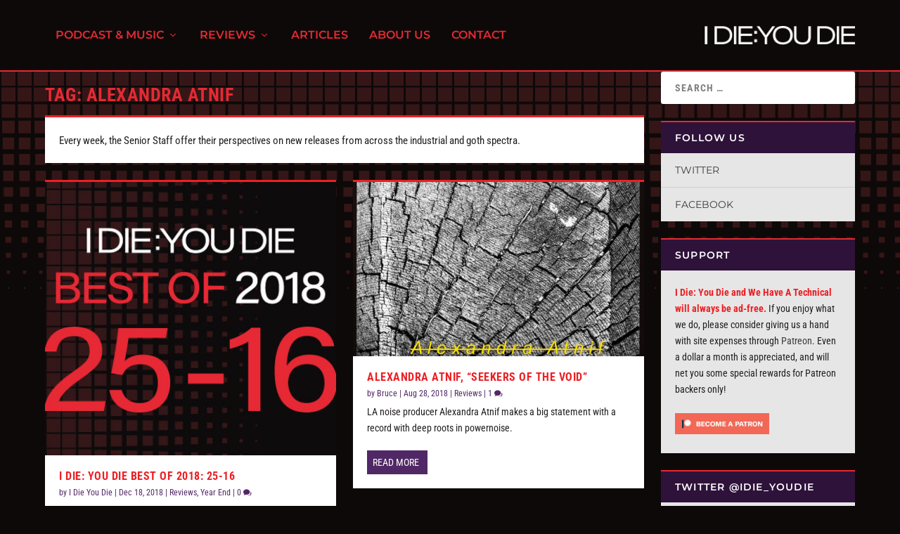

--- FILE ---
content_type: text/css; charset=utf-8
request_url: https://www.idieyoudie.com/home/wp-content/themes/Extra-child2/style.css?ver=4.25.2
body_size: 3911
content:
/*
Theme Name: I Die: You Die 2.12
Theme URI: https://idieyoudie.com/
Description: Child theme for Extra
Template: Extra
Author: https://fancypants-design.com/
Version: 2.12
*/

@media screen and (min-width:981px) {
	.et_pb_section {
    padding: 1% 0;
}
	.et_pb_row {
    padding: 1% 0 2%;
}
	
	.et_pb_row_0 {
		padding: 0 0 1%;
	}
}

@media screen and (max-width: 699px) {
	
.logo, #logo {
	height: auto;
	width:200px;
}
	
#home_featured article {
	height:300px !important;
}
	
.posts-blog-feed-module .hentry {
	padding:0 0 15px 0;
	border-bottom: 0 none;
}
	
}

@media screen and (min-width: 700px) and (max-width:1024px) {
	
.logo, #logo {
	height: auto;
	width: 300px;
}
	
#home_featured article {
	height:400px !important;
}
	
.posts-blog-feed-module .hentry {
	padding:0 0 10px 0;
	border-bottom: 0 none;
}
	
}

@media screen and (min-width:1025px) {
	
#home_featured article {
	height:630px !important;
}
	
.posts-blog-feed-module .hentry {
	padding:0;
	border-bottom: 0 none;
}
	
}

@media screen {
	
/* FONTS and COLOURS */
	
.et_pb_button::after {
	font-size: 1px;
    line-height: 0;
    content: " ";
    opacity: 0;
    margin-left: -1em;
    transition: none 0;
}

#home_featured .et_pb_bg_layout_dark h3, .et_pb_column_4_4 .featured-posts-slider-module .post-content h3 a, .featured-posts-slider-module .post-content h3 a, .et_extra_layout .et_pb_column .module-head h1, #post_module_read_more h2 a, .et_pb_widget .widgettitle, .et_pb_widget ul li {
	font-family: 'Montserrat', sans-serif;
	font-weight: 600;
}

#home_featured .et_pb_bg_layout_dark h3, .et_pb_column_4_4 .featured-posts-slider-module .post-content h3 a, .featured-posts-slider-module .post-content h3 a, .et_extra_layout .et_pb_column .module-head h1 {
	letter-spacing: 0;
}

.et_pb_extra_module .posts-list article h3 a, #post_module_read_more a, .et_pb_widget .widgettitle, .et_pb_widget ul li, #submission_form label {
	text-transform: uppercase;
}

.et_pb_widget a {
    font-weight: normal;
}

.idud_excerpt p {
	font-size: 12px;
}

.idud_feature_excerpt p {
	font-size: 14px;
}

.et_pb_widget .widgettitle, .et_pb_widget ul li {
	font-size: 14px;
}
	
.comment_postinfo .fn {
	font-size: 16px;
}

#home_tracks .excerpt p {
	font-size: 16px;
	line-height: 22px;
}

.idud_feature_excerpt p {
	line-height: 1.4em;
}

b {
	font-weight:700;
}
	
input[type="submit"]:hover, input[type="reset"]:hover, input[type="button"]:hover, .read-more-button:hover, button:hover, button[type="submit"]:hover, input[type="submit"]:hover, input[type="reset"]:hover, input[type="button"]:hover {
    background: #ec1f24;
    color: #ffffff;
}
	
#comment-wrap, span.comment_date {
	color:#ffffff;
	}

/* red */
.et_pb_extra_module .posts-list article h3 a, #post_module_read_more, #post_module_read_more a, .widget_text strong, .module-head h1 {
	color: #ec1f24;
}

.module-head h1, .post-content .entry-title a, #maintextlink {
	color: #ec1f24 !important;
}
	
.comment_postinfo .fn {
	color:#e42a33;
	}

.module, .et_pb_extra_module, .et_extra_other_module, .et_pb_extra_module, .posts-blog-feed-module.masonry .hentry, .project-details, .woocommerce div.product .extra-woocommerce-details-accordion, .woocommerce div.product div.summary, .woocommerce ul.products li.product .product-wrapper, .woocommerce-page div.product .extra-woocommerce-details-accordion, .woocommerce-page div.product div.summary, .woocommerce-page ul.products li.product .product-wrapper, #categories_page .et_pb_image, #category_description {
	border-top-color: #ec1f24 !important;
}

/* text black */ 
.et_extra_other_module .main-post article .post-content .excerpt, .et_pb_extra_module .main-post article .post-content .excerpt {
	color: #231f20;
}

.idud_feature_excerpt p {
	color: #231f20 !important;
}

/* purple */ 
.et_extra_other_module .post-meta, .et_pb_extra_module .post-meta, .post-meta a, .post-header .post-meta a {
	color: #512866;
}

/* BLOG */
	
article .post-content h3 {
	color:#000c!important;
	}
	
.et_pb_extra_column_main .post-thumbnail {
	visibility:hidden;
	display:none;
	}
	
.posts-list .post-thumbnail, .featured-image .post-thumbnail {
	visibility:visible;
	display:inherit;
	}
	
.archive-pagination .pagination li a, .archive-pagination > .page-numbers li a, .paginated .pagination li a, .paginated > .page-numbers li a {
    color: #fff;
}
	
.paginated .pagination li, .paginated > .page-numbers li {
    color: #fff;
	background: none;
}

.archive-pagination .pagination li a.next::before, .archive-pagination > .page-numbers li a.next::before, .paginated .pagination li a.next::before, .paginated > .page-numbers li a.next::before {
    content: '\e62f';
    color: #ec1f24;
	background: none;
}

.archive-pagination .pagination, .archive-pagination > .page-numbers, .paginated .pagination, .paginated > .page-numbers {
	font-size: 16px;
	}
	
#category_reviews article {
	margin-bottom:23px;
	border-top: 3px solid #ec1f24;
	background: #fff;
}
	
#category_reviews .posts-blog-feed-module .pagination, .posts-blog-feed-module ul.page-numbers {
	border-top: 2px solid #ec1f24;
	background: #2e123a;
}
	
#category_reviews article:last-child {
	margin-bottom:0;
}
	
#category_reviews .post-content, .et_pb_extra_column_main h1 {
	padding-top:23px;
}
	
#category_reviews .et_pb_extra_module {
	background:none;
	}

.rating-stars {
    display: none;
	visibility:hidden;
}
	
.rating-stars {
    display: none;
	visibility:hidden;
}

.post-thumbnail {
    margin: 0;
}

.single .post-wrap .post-content {
    margin: 16px 0 20px;
}

h1.entry-title {
	padding-bottom: 0;
}

.post-header {
    padding: 0 33px 0;
    text-align: left;
}

.page .post-wrap, .post-wrap {
    padding: 0 33px 10px;
}

.post-footer {
    border-top: none;
    padding: 0;
}

#player {
    width: 100%;
    height: 100%;
    max-width: 900px !important;
	padding-bottom:30px !important;
}

/* ABOUT US CONTACT ETC */
	
.page .et_pb_row, .single .et_pb_row {
    width: 94%;
}

.separate_div {
	margin-top:23px;
	border-top: 3px solid #ec1f24;
}

.page article, .page .post-wrap .post-content {
	background:none;
}

.entry-title {
	background: #fff;
}

.post-wrap {
	margin-top:-4px;
}
	
.et_pb_pagebuilder_layout .page .post-wrap h1 {
    padding: 16px 3% 0;
}
	
.page article {
    margin: 0;
}


/* ALPHABETICAL */

.posts-table-below .dataTables_info, #ptp_41c2ed454d599fb1fc1efc38fb57a9f9_info {
    padding-left: 15px !important;
}
	
.dataTables_wrapper .dataTables_paginate .paginate_button.current, .dataTables_wrapper .dataTables_paginate .paginate_button.current:hover {
    color: #333 !important;
    border: 1px solid #979797;
    background: #f4f4f4 !important;
}
	
table.dataTable thead th, table.dataTable thead td {
	padding: 10px 3px 10px 7px !important;
	font-size: 11px !important;
	text-transform:uppercase !important;
}
	
#alphabetical_tables table.dataTable tbody td {
    padding: 5px 3px 5px 7px !important;
}
	
#alphabetical_tables .et_pb_text_0 {
	padding-left: 3% !important;
}
	
#alphabetical_tables .et_pb_tabs_controls li a {
    padding: 4px 7px;
}

#alphabetical_row .et_pb_row {
	width:100%;
}

#alphabetical_row {
	padding: 0;
}

#alphabetical_row .et_pb_module {
	border: 0 none;
}

#alphabetical_row .et_pb_tabs_controls {
	border-bottom: 2px solid #ec1f24;
}

#alphabetical_row .et_pb_tab {
    padding: 0;
}

#alphabetical_row table.dataTable.no-footer, #alphabetical_row table.dataTable thead th, table.dataTable thead td {
    border-bottom: 1px solid #ccc;
}

#alphabetical_row table {
	border:none;
}

#alphabetical_row .posts-table-above {
	padding: 0 15px;
}

#alphabetical_row .et_pb_row {
	padding-top: 0;
}

#alphabetical_row .col-excerpt p, #alphabetical_row .col-date, #alphabetical_row .col-categories {
	font-size: 13px;
	line-height: 17px;
}

#alphabetical_row .col-title a, #alphabetical_row .col-title {
	line-height: 17px;
	font-size: 14px;
}

#alphabetical_row .col-image {
	padding-right: 0;
	width: 65px;
}

/* HOMEPAGE */
	
#home_featured  .post-content-box {
	margin-top: 0 !important;
}

#home_latestpost, #home_featured {
	padding-bottom:0;
}

#home_blog_spacing .nobottompadding {
    margin-bottom: 0;
	padding-bottom:0;
}

#post_module_read_more {
	background: #2e123a;
	padding: 2px 0 4px 13px;
}

#post_module_read_more h2 {
	padding-bottom: 0;
}

#post_module_read_more h2 a {
    font-size: 18px;
}

.featured-posts-slider-module .post-content {
    padding: 13px;
}

.module-head, .tabbed-post-module .tabs {
    border-bottom: 0 none;
    padding: 13px 13px;
}

.featured-posts-slider-module .post-meta {
	padding: 0;
}

h2.post-title {
	padding-bottom: 0;
}

.et_pb_extra_module .post-meta {
    margin-top: 2px;
}

.et_extra_other_module .post-meta, .et_pb_extra_module .post-meta {
	margin-bottom: 5px;
}

.et_pb_extra_module .posts-list article .post-content {
	padding: 0 0 1px;
}

.et_pb_extra_module .posts-list li {
    width: 100%;
    border-bottom: 2px solid #cccccb;
    padding: 13px;
}

.et_pb_extra_module .posts-list li:first-child {
    border-top: 2px solid #cccccb;
}

#home_featured {}

.et_pb_column_4_4 .featured-posts-slider-module .carousel-item .post-content-box {
	background: rgba(0,0,0,0);
}

.featured-posts-slider-module .post-content {
	background: #ffffff;
}

#home_featured .et_pb_bg_layout_dark h3, .et_pb_column_4_4 .featured-posts-slider-module .post-content h3 a, .featured-posts-slider-module .post-content h3 a {
    color: #e42a33 !important;
}

#home_featured .et_pb_column_4_4 .featured-posts-slider-module .post-meta, .et_pb_column_4_4 .featured-posts-slider-module .post-meta {
    color: #512866;
}

.featured-posts-slider-module .carousel-item .post-content-box {
    top: 0;
}

#home_tracks .post-content {
	padding-right:13px;
}

#home_latestpost {}

.et_extra_other_module, .et_pb_extra_module, .posts-blog-feed-module.masonry .hentry, .project-details, .woocommerce div.product .extra-woocommerce-details-accordion, .woocommerce div.product div.summary, .woocommerce ul.products li.product .product-wrapper, .woocommerce-page div.product .extra-woocommerce-details-accordion, .woocommerce-page div.product div.summary, .woocommerce-page ul.products li.product .product-wrapper {
    border-top: 3px solid #e42a33;
        border-top-color: rgb(0, 168, 255);
    border-radius: 0;
    box-shadow: none;
    margin: 0 0 24px;
}

.featured-posts-slider-module .carousel-item {
	border-radius:0;
}

#page-container div#et-navigation {
order: 0 !important;
}

body {
	background: #0e0909 url('https://www.idieyoudie.com/home/wp-content/uploads/2018/12/background1.png') 0 100px repeat-x !important;
	background-attachment: fixed !important;
}

#main-header {
	border-bottom: solid 2px #e42a33;
}

#main-content {
    padding-top: 0;
}

.et_pb_widget .widgettitle {
	background: #2e123a;
}

.et_pb_widget {
    background: #e6e6e6;
    width: 100%;
    border-radius: 0;
    box-shadow: 0 0 0 rgba(0,0,0,0.0);
	margin: 0;
	border-top: 2px solid #e42a33;
}

.followwidget.widget_text .textwidget {
	margin: 0;
	padding: 0;
}

.et_extra_layout .et_pb_column_1_2 .et_extra_other_module .main-post .post-content, .et_extra_layout .et_pb_column_1_2 .et_pb_column_1_2 .et_extra_other_module .main-post .post-content, .et_extra_layout .et_pb_column_1_2 .et_pb_column_1_2 .et_pb_extra_module .main-post .post-content, .et_extra_layout .et_pb_column_1_2 .et_pb_extra_module .main-post .post-content, .et_extra_layout .et_pb_column_1_3 .et_extra_other_module .main-post .post-content, .et_extra_layout .et_pb_column_1_3 .et_pb_extra_module .main-post .post-content, .et_extra_layout .et_pb_column_1_4 .et_extra_other_module .main-post .post-content, .et_extra_layout .et_pb_column_1_4 .et_pb_extra_module .main-post .post-content, .et_extra_layout .et_pb_column_2_3 et_pb_column_1_2 .et_extra_other_module .main-post .post-content, .et_extra_layout .et_pb_column_2_3 et_pb_column_1_2 .et_pb_extra_module .main-post .post-content, .et_extra_layout .et_pb_column_3_4 .et_pb_column_1_2 .et_extra_other_module .main-post .post-content, .et_extra_layout .et_pb_column_3_4 .et_pb_column_1_2 .et_pb_extra_module .main-post .post-content, .et_pb_extra_column_1_2 .et_extra_other_module .main-post .post-content, .et_pb_extra_column_1_2 .et_pb_extra_module .main-post .post-content, .et_pb_extra_column_1_3 .et_extra_other_module .main-post .post-content, .et_pb_extra_column_1_3 .et_pb_extra_module .main-post .post-content, .et_pb_extra_column_1_4 .et_extra_other_module .main-post .post-content, .et_pb_extra_column_1_4 .et_pb_extra_module .main-post .post-content {
    padding: 0 13px;
}

.et_extra_other_module .main-post article .header, .et_pb_extra_module .main-post article .header {
    position: relative;
    margin: -1px 0 15px;
}

.idud_excerpt p, .idud_feature_excerpt p {
	margin-bottom:1px;
}

#main-header-wrapper {
    transition: height 20s;
}

.et_extra_layout.et_pb_gutters3 .et_pb_extra_column_sidebar .et_pb_widget, .et_pb_extra_column_sidebar .et_pb_widget {
    margin-bottom: 24px;
}

.et_extra_layout.et_pb_gutters3 .et_pb_extra_module, .et_extra_layout .et_pb_column_sidebar, .et_pb_extra_column_sidebar {
	    padding-bottom: 24px;
}
	
/* CATEGORIES */
	
 #category_description {
	background: #ffffff;
	border-top: 3px solid;
	}
	
#category_description blockquote {
    border-left: 0 none;
    margin: 20px 0;
    padding: 1 20px;
    font-size: 15px;
    font-weight: 500;
}
	
#categories_page p {
	margin-bottom: 2px;
	}
	
#categories_page {
	padding-top: 2%;
	}
	
#categories_page .et_pb_text_inner h3 {
	font-size: 24px;
	padding:8px 0 0;
}
	
#categories_page .et_pb_image {
	border-top: 2px solid #ec1f24;
	background: #222;
}
	
#categories_page .et_pb_module {
	margin-bottom:0 !important;
	}
	
#categories_page .et_pb_row  {
	padding-bottom:26px !important;
	}
	
#categories_page .et_pb_button, .read-more-button, .read-more-button:hover {
    font-size: 14px;
    font-weight: 500;
    padding: 10px 8px;
    line-height: 1.0em !important;
    background-color: #512866;
    background-repeat: repeat;
	text-transform: uppercase;
	color: #ffffff;
    border: 2px solid;
    border-radius: 0;
    transition: all 0s;
}
	
#back_to_top, #et-info .et-cart::before, #et-info .et-top-search .et-search-submit::before, #timeline-sticky-header::after, .archive-pagination .pagination li a.next::before, .archive-pagination .pagination li a.prev::before, .archive-pagination > .page-numbers li a.next::before, .archive-pagination > .page-numbers li a.prev::before, .audio-format .mejs-container .mejs-controls .mejs-button button::after, .audio-format .mejs-container .mejs-controls .mejs-button button::before, .audio-format .mejs-container .mejs-controls .mejs-volume-button button::before, .comment-bubble::before, .et-extra-icon::before, .et-top-search-primary-menu-item .et-top-search .et-search-submit::before, .et-top-search-primary-menu-item .search-icon::before, .et_pb_extra_overlay::before, .et_pb_widget.widget_et_recent_tweets .et-extra-icon::before, .et_pb_widget.woocommerce.widget_shopping_cart .widget_shopping_cart_content .buttons .button::after, .et_pb_widget.woocommerce.widget_shopping_cart .widget_shopping_cart_content .buttons .post-nav .nav-links .button::after, .et_pb_widget.woocommerce.widget_shopping_cart .widget_shopping_cart_content .buttons .read-more-button::after, .extra_icon_font, .link-format .attribution::before, .paginated .pagination li a.next::before, .paginated .pagination li a.prev::before, .paginated > .page-numbers li a.next::before, .paginated > .page-numbers li a.prev::before, .post-nav .nav-links .button::before, .post-nav .nav-links .post-nav .nav-links .button::before, .post-nav .nav-links .read-more-button::before, .project-details .project-categories ul li::before, .project-details .project-tags li::before, .project-details .project-tags ul li::before, .project-details .project-url ul li::before, .quote-format .attribution::before, .rating-star::before, .read-more-button::after, .single-project .post-nav .nav-links .nav-link .button::before, .single-project .post-nav .nav-links .nav-link .post-nav .nav-links .button::before, .single-project .post-nav .nav-links .nav-link .read-more-button::before, .tabbed-post-module .tab-nav .arrow::before, .timeline-module .module-head::after, .woocommerce .woocommerce-message::before, .woocommerce div.product .extra-woocommerce-details-accordion .ui-accordion-header-icon::before, .woocommerce-page .woocommerce-message::before, .woocommerce-page div.product .extra-woocommerce-details-accordion .ui-accordion-header-icon::before, header.header li.menu-item-has-children > a::after {
    color: #FFF;
    transition: 0s none;
}
	
.read-more-button::after {
    content: ' ';
    margin: 1px 0 0 -5px;
	font-size:1px;
}
	
#et-info .et-cart, .button, .et_pb_widget.widget_tag_cloud a, .et_pb_widget.woocommerce.widget_layered_nav ul li a, .et_pb_widget.woocommerce.widget_layered_nav_filters ul li a, .et_pb_widget.woocommerce.widget_price_filter .price_slider_wrapper .price_slider_amount .button, .et_pb_widget.woocommerce.widget_price_filter .price_slider_wrapper .price_slider_amount .post-nav .nav-links .button, .et_pb_widget.woocommerce.widget_price_filter .price_slider_wrapper .price_slider_amount .read-more-button, .et_pb_widget.woocommerce.widget_product_tag_cloud a, .et_pb_widget.woocommerce.widget_shopping_cart .widget_shopping_cart_content .buttons .button, .et_pb_widget.woocommerce.widget_shopping_cart .widget_shopping_cart_content .buttons .post-nav .nav-links .button, .et_pb_widget.woocommerce.widget_shopping_cart .widget_shopping_cart_content .buttons .read-more-button, .post-nav .nav-links .button, .read-more-button, .woocommerce #payment #place_order, .woocommerce .button, .woocommerce .cart input.button, .woocommerce .cart input.post-nav .nav-links .button, .woocommerce .cart input.read-more-button, .woocommerce .post-nav .nav-links .button, .woocommerce .read-more-button, .woocommerce .wc-proceed-to-checkout a.checkout-button, .woocommerce .woocommerce-message .button, .woocommerce .woocommerce-message .post-nav .nav-links .button, .woocommerce .woocommerce-message .read-more-button, .woocommerce a.btn.alt, .woocommerce a.button, .woocommerce a.checkout-button, .woocommerce a.post-nav .nav-links .button, .woocommerce a.read-more-button, .woocommerce div.product #respond .form-submit input#submit, .woocommerce div.product form.cart .button, .woocommerce div.product form.cart .post-nav .nav-links .button, .woocommerce div.product form.cart .read-more-button, .woocommerce input.button, .woocommerce input.post-nav .nav-links .button, .woocommerce input.read-more-button, .woocommerce input[type="submit"], .woocommerce nav.woocommerce-pagination ul.page-numbers li .page-numbers, .woocommerce-page #payment #place_order, .woocommerce-page .button, .woocommerce-page .cart input.button, .woocommerce-page .cart input.post-nav .nav-links .button, .woocommerce-page .cart input.read-more-button, .woocommerce-page .post-nav .nav-links .button, .woocommerce-page .read-more-button, .woocommerce-page .wc-proceed-to-checkout a.checkout-button, .woocommerce-page .woocommerce-message .button, .woocommerce-page .woocommerce-message .post-nav .nav-links .button, .woocommerce-page .woocommerce-message .read-more-button, .woocommerce-page a.btn.alt, .woocommerce-page a.button, .woocommerce-page a.checkout-button, .woocommerce-page a.post-nav .nav-links .button, .woocommerce-page a.read-more-button, .woocommerce-page div.product #respond .form-submit input#submit, .woocommerce-page div.product form.cart .button, .woocommerce-page div.product form.cart .post-nav .nav-links .button, .woocommerce-page div.product form.cart .read-more-button, .woocommerce-page input.button, .woocommerce-page input.post-nav .nav-links .button, .woocommerce-page input.read-more-button, .woocommerce-page input[type="submit"], .woocommerce-page nav.woocommerce-pagination ul.page-numbers li .page-numbers, button, button[type="submit"], input[type="submit"], input[type="reset"], input[type="button"] {
    outline: 0;
    background: #512866;
    padding: 10px 12px 10px 8px;
    border-style: none;
    border-radius: 0;
    color: #fff !important;
    font-size: 14px;
    font-weight: 500;
    text-transform: uppercase;
    transition: 0 none;
	border-radius:0;
}
	
input[type="submit"], input[type="reset"], input[type="button"] {
    padding: 10px 12px;
	}
	
.comment-body .comment_area .comment-content .reply-container .comment-reply-link {
	padding: 10px 12px;
	border-radius: 0;
	}
	
.read-more-button a {
	    color: #fff;
	}
	
.read-more-button::after {
    content: ' ';
    margin: 0;
    font-size: 1px;
	padding: 0;
}
	
.read-more-button:hover {
	margin:0 !important;
	}
	
#commentform input[type="url"], #commentform input[type="text"], #commentform input[type="email"], #commentform textarea {
    background: #e6e6e6;
}
	
#comment-wrap {
    padding-top: 5px;
	margin: 0 0 5px;
}

.commentlist {
    margin: 0 0 10px;
	}

}